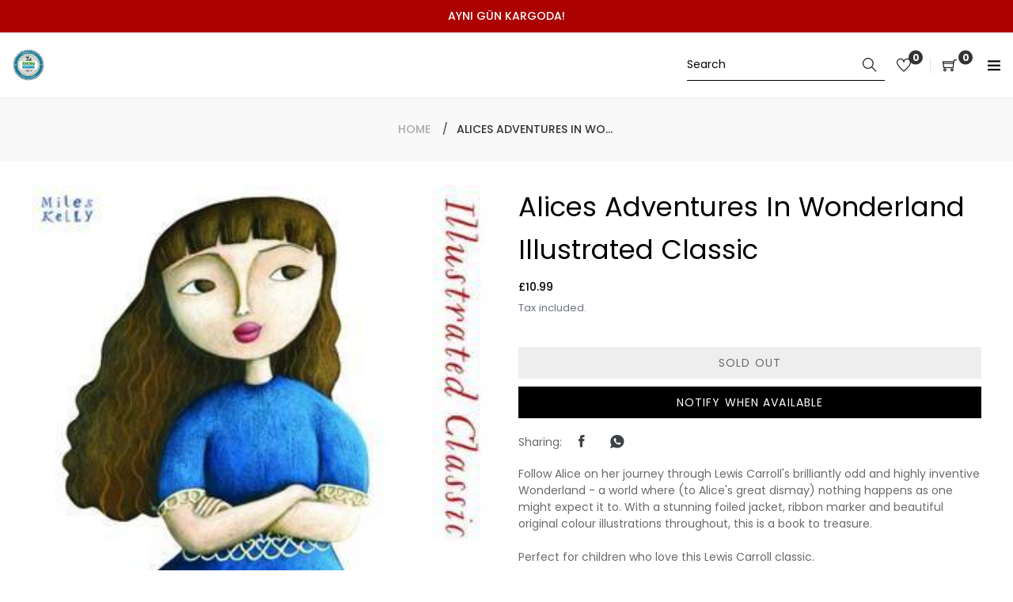

--- FILE ---
content_type: text/css
request_url: https://kartonkinder.co.uk/cdn/shop/t/17/assets/gps-header-footer.scss.css?v=109339218355297995311703157042
body_size: 6558
content:
@font-face{font-family:Poppins;font-weight:500;font-style:normal;src:url(//kartonkinder.co.uk/cdn/fonts/poppins/poppins_n5.25334cd7ff48c81cfd51a6bc5a81d92a1b4d4501.woff2?h1=a2FydG9ua2luZGVyLmNvLnVr&h2=a2FydG9ua2luZGVyLmFjY291bnQubXlzaG9waWZ5LmNvbQ&hmac=90f6eb81c0f24a4ec5657063c00257c7a90cb0180b0964e528097f7462fc61f7) format("woff2"),url(//kartonkinder.co.uk/cdn/fonts/poppins/poppins_n5.fc8eae64d8f1b5d2b8c42b45ddc0749aff4750a6.woff?h1=a2FydG9ua2luZGVyLmNvLnVr&h2=a2FydG9ua2luZGVyLmFjY291bnQubXlzaG9waWZ5LmNvbQ&hmac=0247335e08ffd5b2beb5a6866a0b5ab1426211a5ae3b221690afab8be3af9778) format("woff")}.announcement-bar{background-color:#ab0101}.announcement-bar--link:hover{background-color:#ec0101}.announcement-bar__message{color:#fff}.site-header{padding:0;position:relative;top:0;right:0;left:0;z-index:999;transition:all .3s;background-color:#fff;background-size:cover;background-repeat:no-repeat;background-position:center center;border-top:0px solid #eeeeee;border-bottom:1px solid #eeeeee}.site-header .header-custom-content{padding:13px 20px}.site-header .top-header-content .border-left,.site-header .top-header-content.border-left,.site-header .top-header-content .child-border-left>*,.site-header .middle-header-content .border-left,.site-header .middle-header-content.border-left,.site-header .middle-header-content .child-border-left>*,.site-header .bottom-header-content .border-left,.site-header .bottom-header-content.border-left,.site-header .bottom-header-content .child-border-left>*{border-left:1px solid}.site-header .top-header-content .border-right,.site-header .top-header-content.border-right,.site-header .top-header-content .child-border-right>*,.site-header .middle-header-content .border-right,.site-header .middle-header-content.border-right,.site-header .middle-header-content .child-border-right>*,.site-header .bottom-header-content .border-right,.site-header .bottom-header-content.border-right,.site-header .bottom-header-content .child-border-right>*{border-right:1px solid}.site-header .top-header-content .border-top,.site-header .top-header-content.border-top,.site-header .top-header-content .child-border-top>*,.site-header .middle-header-content .border-top,.site-header .middle-header-content.border-top,.site-header .middle-header-content .child-border-top>*,.site-header .bottom-header-content .border-top,.site-header .bottom-header-content.border-top,.site-header .bottom-header-content .child-border-top>*{border-top:1px solid}.site-header .top-header-content .border-bottom,.site-header .top-header-content.border-bottom,.site-header .top-header-content .child-border-bottom>*,.site-header .middle-header-content .border-bottom,.site-header .middle-header-content.border-bottom,.site-header .middle-header-content .child-border-bottom>*,.site-header .bottom-header-content .border-bottom,.site-header .bottom-header-content.border-bottom,.site-header .bottom-header-content .child-border-bottom>*{border-bottom:1px solid}.site-header .top-header-content{background-color:#fff;color:#000;-ms-flex-wrap:wrap;flex-wrap:wrap;align-items:center;justify-content:space-between;position:relative;display:flex}.site-header .top-header-content .top-header-left{display:flex;flex-wrap:wrap;align-items:center}.site-header .top-header-content .top-header-left>*{float:left}.site-header .top-header-content .top-header-left>*:first-child{border-left:none}.site-header .top-header-content .top-header-right{display:flex;flex-wrap:wrap;align-items:center}.site-header .top-header-content .top-header-right>*{float:left}.site-header .top-header-content .top-header-right>*:first-child{border-left:none}.site-header .top-header-content select,.site-header .top-header-content a{color:#000}.site-header .top-header-content a:hover,.site-header .top-header-content a:hover [class*=" ti-"],.site-header .top-header-content a:hover [class^=ti-]{color:#c61932}.site-header .top-header-content [class*=" ti-"],.site-header .top-header-content [class^=ti-]{color:#000}.site-header .top-header-content [class*=" ti-"]:hover,.site-header .top-header-content [class^=ti-]:hover{color:#c61932}.site-header .top-header-content .header-search.show-on-click .block-title:after{color:#000}.site-header .top-header-content .header-search.show-on-click .block-title:hover:after{color:#c61932}.site-header .top-header-content .header-search.show-on-click .block-title:before{background-color:#eee}.site-header .top-header-content .header-cart .action-cart:before{color:#000}.site-header .top-header-content .header-cart .action-cart:hover:before{color:#c61932}.site-header .top-header-content .header-wishlist .wishlist:before{color:#000}.site-header .top-header-content .header-wishlist .wishlist:hover:before{color:#c61932}.site-header .top-header-content [class*=" border-"],.site-header .top-header-content[class*=" border-"],.site-header .top-header-content [class*=" child-border-"]>*,.site-header .top-header-content [class^=child-border-]>*,.site-header .top-header-content [class^=border-],.site-header .top-header-content[class^=border-]{border-color:#eee}.site-header .middle-header-content{background-color:#fff;background-repeat:no-repeat;background-position:center center;background-size:cover;color:#000}.site-header .middle-header-content select,.site-header .middle-header-content a{color:#000}.site-header .middle-header-content a:hover,.site-header .middle-header-content a:hover [class*=" ti-"],.site-header .middle-header-content a:hover [class^=ti-]{color:#c61932}.site-header .middle-header-content [class*=" ti-"],.site-header .middle-header-content [class^=ti-]{color:#000}.site-header .middle-header-content [class*=" ti-"]:hover,.site-header .middle-header-content [class^=ti-]:hover{color:#c61932}.site-header .middle-header-content .header-search.show-on-click .block-title:after{color:#000}.site-header .middle-header-content .header-search.show-on-click .block-title:hover:after{color:#c61932}.site-header .middle-header-content .header-search.show-on-click .block-title:before{background-color:#eee}.site-header .middle-header-content .header-cart .action-cart:before{color:#000}.site-header .middle-header-content .header-cart .action-cart:hover:before{color:#c61932}.site-header .middle-header-content .header-wishlist .wishlist:before{color:#000}.site-header .middle-header-content .header-wishlist .wishlist:hover:before{color:#c61932}.site-header .middle-header-content [class*=" border-"],.site-header .middle-header-content[class*=" border-"],.site-header .middle-header-content [class*=" child-border-"]>*,.site-header .middle-header-content [class^=child-border-]>*,.site-header .middle-header-content [class^=border-],.site-header .middle-header-content[class^=border-]{border-color:#eee}.site-header .bottom-header-content{background-color:#fff;color:#000}.site-header .bottom-header-content select,.site-header .bottom-header-content a{color:#000}.site-header .bottom-header-content a:hover,.site-header .bottom-header-content a:hover [class*=" ti-"],.site-header .bottom-header-content a:hover [class^=ti-]{color:#c61932}.site-header .bottom-header-content [class*=" ti-"],.site-header .bottom-header-content [class^=ti-]{color:#000}.site-header .bottom-header-content [class*=" ti-"]:hover,.site-header .bottom-header-content [class^=ti-]:hover{color:#c61932}.site-header .bottom-header-content .header-search.show-on-click .block-title:after{color:#000}.site-header .bottom-header-content .header-search.show-on-click .block-title:hover:after{color:#c61932}.site-header .bottom-header-content .header-search.show-on-click .block-title:before{background-color:#eee}.site-header .bottom-header-content .header-cart .action-cart:before{color:#000}.site-header .bottom-header-content .header-cart .action-cart:hover:before{color:#c61932}.site-header .bottom-header-content .header-wishlist .wishlist:before{color:#000}.site-header .bottom-header-content .header-wishlist .wishlist:hover:before{color:#c61932}.site-header .bottom-header-content [class*=" border-"],.site-header .bottom-header-content[class*=" border-"],.site-header .bottom-header-content [class*=" child-border-"]>*,.site-header .bottom-header-content [class^=child-border-]>*,.site-header .bottom-header-content [class^=border-],.site-header .bottom-header-content[class^=border-]{border-color:#eee}.toggle_menu_mobile{color:#333;font-size:18px;height:100%;position:relative;cursor:pointer}.toggle_menu_mobile span{position:relative;top:50%;transform:translateY(-50%);padding:10px 0 10px 18px;display:block}@media (max-width: 479px){.toggle_menu_mobile span{padding-left:10px}}.template-index #header.is_absolute{position:absolute;top:0;left:0;width:100%}.template-index #header.is_absolute:not(.nav-up):not(.nav-down){background:transparent}.template-index #header.is_absolute:not(.nav-up):not(.nav-down) .site-header{background:transparent;border-color:transparent}.template-index #header.is_absolute:not(.nav-up):not(.nav-down) .site-header .top-header-content,.template-index #header.is_absolute:not(.nav-up):not(.nav-down) .site-header .middle-header-content,.template-index #header.is_absolute:not(.nav-up):not(.nav-down) .site-header .bottom-header-content{background:transparent}.template-index #header.is_absolute:not(.nav-up):not(.nav-down) .site-header .top-header-content [class*=" border-"],.template-index #header.is_absolute:not(.nav-up):not(.nav-down) .site-header .top-header-content[class*=" border-"],.template-index #header.is_absolute:not(.nav-up):not(.nav-down) .site-header .top-header-content [class*=" child-border-"]>*,.template-index #header.is_absolute:not(.nav-up):not(.nav-down) .site-header .top-header-content [class^=child-border-]>*,.template-index #header.is_absolute:not(.nav-up):not(.nav-down) .site-header .top-header-content [class^=border-],.template-index #header.is_absolute:not(.nav-up):not(.nav-down) .site-header .top-header-content[class^=border-],.template-index #header.is_absolute:not(.nav-up):not(.nav-down) .site-header .middle-header-content [class*=" border-"],.template-index #header.is_absolute:not(.nav-up):not(.nav-down) .site-header .middle-header-content[class*=" border-"],.template-index #header.is_absolute:not(.nav-up):not(.nav-down) .site-header .middle-header-content [class*=" child-border-"]>*,.template-index #header.is_absolute:not(.nav-up):not(.nav-down) .site-header .middle-header-content [class^=child-border-]>*,.template-index #header.is_absolute:not(.nav-up):not(.nav-down) .site-header .middle-header-content [class^=border-],.template-index #header.is_absolute:not(.nav-up):not(.nav-down) .site-header .middle-header-content[class^=border-],.template-index #header.is_absolute:not(.nav-up):not(.nav-down) .site-header .bottom-header-content [class*=" border-"],.template-index #header.is_absolute:not(.nav-up):not(.nav-down) .site-header .bottom-header-content[class*=" border-"],.template-index #header.is_absolute:not(.nav-up):not(.nav-down) .site-header .bottom-header-content [class*=" child-border-"]>*,.template-index #header.is_absolute:not(.nav-up):not(.nav-down) .site-header .bottom-header-content [class^=child-border-]>*,.template-index #header.is_absolute:not(.nav-up):not(.nav-down) .site-header .bottom-header-content [class^=border-],.template-index #header.is_absolute:not(.nav-up):not(.nav-down) .site-header .bottom-header-content[class^=border-]{border-color:transparent}.template-index #header.is_absolute:not(.nav-up):not(.nav-down) .site-header .top-header-content .header-search.show-on-click .block-title:before,.template-index #header.is_absolute:not(.nav-up):not(.nav-down) .site-header .middle-header-content .header-search.show-on-click .block-title:before,.template-index #header.is_absolute:not(.nav-up):not(.nav-down) .site-header .bottom-header-content .header-search.show-on-click .block-title:before{background-color:transparent}@media (min-width: 768px){.sticky-header .site-header{position:fixed;top:0;left:0;width:100%;transition:all .4s;transform:translateY(0)}#pd-sticky-mobile{display:none}#header.nav-up.sticky-header .site-header{transform:translateY(-100%)}#header.nav-up.is_absolute .site-header,#header.nav-down.is_absolute .site-header{background:#fff}}@media (max-width: 767px){.sticky-header-mobile .site-header{position:fixed;top:0;left:0;width:100%;transition:all .4s;transform:translateY(0)}#pd-sticky{display:none}#header.nav-up.sticky-header-mobile .site-header{transform:translateY(-100%)}#header.nav-up.is_absolute .site-header,#header.nav-down.is_absolute .site-header{background:#fff}}.site-header .switcher-currency .currency-picker__wrapper{margin:0;position:relative}.site-header .switcher-currency .currency-picker__wrapper:after{content:"\e64b";font-family:themify;font-size:9px;margin-left:6px;position:absolute;right:20px;top:50%;transform:translateY(-50%);pointer-events:none}.site-header .switcher-currency .currency-picker{border:0;height:47px;background:none;padding:0 40px 0 17px}.site-header .switcher-currency .currency-picker:focus{border:0;outline:none}.site-header .my-account-link{position:relative}.site-header .my-account-link:hover .toplinks-content{opacity:1;visibility:visible;transform:translate(80%)}.site-header .my-account-link .toggle-action{padding:13px 20px;display:block}.site-header .my-account-link .toggle-action:after{content:"\e64b";font-family:themify;font-size:9px;margin-left:6px}.site-header .my-account-link .toplinks-content{position:absolute;top:100%;right:50%;border:1px solid #eeeeee;background-color:#fff;z-index:2;opacity:0;visibility:hidden;display:block;transition:all .3s;transform:translate(80%,20px)}.site-header .my-account-link .toplinks-content li:last-child a{border-bottom:0}.site-header .my-account-link .toplinks-content li a{display:block;white-space:nowrap;padding:8px 20px 9px;border-bottom:1px solid #eeeeee}.site-header .my-account-link .toplinks-content.active{opacity:1;visibility:visible;transform:translate(80%)}.site-header .newsletter-link .newsletter-action{padding:12px 20px;display:block}.site-header .newsletter-link .newsletter-action:before{content:"\e75a";font-family:themify;font-size:15px;margin-right:10px;position:relative;top:2px}.site-header .header-socials li{float:left;border-left:1px solid #eee;font-size:15px}.site-header .header-socials li a{display:block;padding:13px 18px 12px}.site-header .header-cart{position:relative;height:100%;float:right}.site-header .header-cart .action-cart{cursor:pointer;display:block;text-decoration:none;position:relative;transform:translateY(-50%);top:50%;padding:15px 20px 15px 15px}.site-header .header-cart .action-cart:before{font-size:18px;content:"\e60d";font-family:themify;color:#696969;transition:color .3s}.site-header .header-cart .action-cart .counter{height:18px;line-height:18px;border-radius:30px;display:inline-block;margin:0;padding:0 3px;min-width:18px;text-align:center;white-space:normal;font-size:12px;font-weight:700;vertical-align:top;color:#fff;background:#333;position:absolute;right:0;top:10px}.site-header .header-cart .minicart-content{color:#7d7d7d;background:#fff}.site-header .header-cart .minicart-content .header-cart-title{border-bottom:1px solid #eeeeee;padding-bottom:10px}.site-header .header-cart .minicart-content h3{color:#000;font-size:15px;font-weight:600;display:block;text-transform:uppercase}.site-header .header-cart .minicart-content .close_cart_slideout{color:#000}.site-header .header-cart .minicart-content .empty{display:block;font-size:14px;padding:20px 0 5px;font-weight:500;color:#7d7d7d}.site-header .header-cart .minicart-content .minicart-dropdown-wrapper:after{content:"";display:table;width:100%}.site-header .header-cart .minicart-content .minicart-items-wrapper{margin:0 -15px;overflow-x:hidden;overflow-y:auto;padding:15px;max-height:318px}.site-header .header-cart .minicart-content .minicart-items-wrapper::-webkit-scrollbar{width:12px}.site-header .header-cart .minicart-content .minicart-items-wrapper::-webkit-scrollbar-track{background:#eee}.site-header .header-cart .minicart-content .minicart-items-wrapper::-webkit-scrollbar-thumb{background:#ddd}.site-header .header-cart .minicart-content .minicart-items{height:auto}.site-header .header-cart .minicart-content .minicart-items .product-item{padding:15px 0}.site-header .header-cart .minicart-content .minicart-items .product-item:after{content:"";display:table;width:100%}.site-header .header-cart .minicart-content .minicart-items .product-item:first-child{padding-top:0}.site-header .header-cart .minicart-content .minicart-items .product-item:not(:first-child){border-top:1px solid #eeeeee}.site-header .header-cart .minicart-content .minicart-items .product-item .product-item-photo{float:left;width:100px}.site-header .header-cart .minicart-content .minicart-items .product-item .product-item-photo img{display:block}.site-header .header-cart .minicart-content .minicart-items .product-item .product-item-details{float:left;width:calc(100% - 100px);padding-left:20px}.site-header .header-cart .minicart-content .minicart-items .product-item .product-item-name{font-size:16px;font-weight:400;display:block;margin-bottom:5px}.site-header .header-cart .minicart-content .minicart-items .product-item .price{font-weight:700;font-size:16px;color:#000}.site-header .header-cart .minicart-content .minicart-items .product-item .product-item-options{margin:0 0 10px;font-size:12px}.site-header .header-cart .minicart-content .minicart-items .product-item .product-item-options:after{content:"";display:table;width:100%}.site-header .header-cart .minicart-content .minicart-items .product-item .product-item-options dt,.site-header .header-cart .minicart-content .minicart-items .product-item .product-item-options dd{float:left}.site-header .header-cart .minicart-content .minicart-items .product-item .product-item-options dt{clear:left}.site-header .header-cart .minicart-content .minicart-items .product-item .product-item-options dt:after{content:":"}.site-header .header-cart .minicart-content .minicart-items .product-item .product-item-options dd{margin:0 0 0 3px}.site-header .header-cart .minicart-content .minicart-items .product-item .details-qty{display:flex;flex-wrap:wrap;width:100%;margin-top:10px;align-items:center}.site-header .header-cart .minicart-content .minicart-items .product-item .details-qty input{text-align:center;width:50px;border-radius:3px;padding:0 3px;height:32px}.site-header .header-cart .minicart-content .minicart-items .product-item .details-qty .update-cart-item{font-size:12px;box-sizing:border-box;cursor:pointer;box-shadow:none;border-radius:3px;font-weight:600;line-height:1.6rem;padding:0 10px;height:32px;vertical-align:middle;margin-left:10px;display:none}.site-header .header-cart .minicart-content .minicart-items .product-item .details-qty .action.delete{margin-left:15px}.site-header .header-cart .minicart-content .minicart-items .product-item .details-qty .action.delete:before{-webkit-font-smoothing:antialiased;font-size:18px;line-height:20px;content:"\e605";font-family:themify;vertical-align:middle;display:inline-block;font-weight:400;overflow:hidden;speak:none;text-align:center}.site-header .header-cart .minicart-content .minicart-items .product-item .details-qty .action.delete span{display:none}.site-header .header-cart .minicart-content .summary{border-bottom:1px solid #eeeeee;border-top:1px solid #eeeeee}.site-header .header-cart .minicart-content .summary .subtotal{align-items:center;justify-content:space-between;padding:12px 0 10px;display:flex;font-weight:600;font-size:16px;color:#000}.site-header .header-cart .minicart-content .summary .subtotal .subtotal-title{text-transform:uppercase}.site-header .header-cart .minicart-content .actions a{width:100%}.site-header .header-cart .minicart-content .actions .checkout{margin-top:10px}.site-header .header-cart .cart-dropdown{list-style:none none;border:1px solid #eeeeee;box-sizing:border-box;display:none;top:100%;box-shadow:1px 2px 7px #d6d6d6;width:350px;max-width:100vw;padding:15px;right:0;position:absolute;z-index:10}.site-header .header-cart .cart-dropdown:before,.site-header .header-cart .cart-dropdown:after{content:"";display:block;height:0;position:absolute;width:0}.site-header .header-cart .cart-dropdown:before{border:9px solid;border-color:transparent transparent white transparent;z-index:2;left:auto;top:-17px;right:21px}.site-header .header-cart .cart-dropdown:after{border:10px solid;border-color:transparent transparent #eeeeee transparent;z-index:1;left:auto;top:-20px;right:20px}.site-header .header-cart .cart-slideout{text-align:left;position:fixed;top:0;background-color:#fff;right:0;height:100vh;width:350px;max-width:calc(100vw - 40px);z-index:100;padding:20px;transition:all .4s;transform:translate(100%);display:block!important}.site-header .header-cart .cart-slideout .cart-slideout-inner{position:relative}.site-header .header-cart .cart-slideout .minicart-items-wrapper{height:calc(100vh - 209px);margin:0 -20px;max-height:unset}.site-header .header-cart .cart-slideout .btn-minicart-close{position:absolute;top:0;right:0;border:none;padding:0;background:none;cursor:pointer;font-size:14px;font-weight:500;letter-spacing:0;box-shadow:none!important}.site-header .header-cart .cart-slideout .btn-minicart-close:after{content:"\e646";display:block;font-family:themify;font-size:20px;line-height:20px}.site-header .header-cart.toggle-cart-slide:after{position:fixed;top:0;left:0;width:100%;height:100vh;content:"";z-index:99;transition:all .4s;opacity:0;visibility:hidden;background-color:#0009;transition-delay:.25s;-webkit-transition-delay:.25s;-moz-transition-delay:.25s;-o-transition-delay:.25s}.site-header .header-cart .cart-dropdown{display:block!important;opacity:0;visibility:hidden;transition:all .3s;transform:translateY(20px)}.site-header .header-cart.active .cart-slideout{transform:translate(0);-webkit-transform:translateX(0);-moz-transform:translateX(0);-o-transform:translateX(0)}.site-header .header-cart.active.toggle-cart-slide:after{opacity:1;visibility:visible;transition-delay:0s;-webkit-transition-delay:0s;-moz-transition-delay:0s;-o-transition-delay:0s}.site-header .header-cart.active .cart-dropdown{opacity:1;visibility:visible;transform:translateY(0)}@media (max-width: 479px){.site-header .header-cart.toggle-cart-dropdown{position:static}.site-header .header-cart.toggle-cart-dropdown .cart-dropdown{width:100vw}.site-header .header-cart.toggle-cart-dropdown .cart-dropdown:after,.site-header .header-cart.toggle-cart-dropdown .cart-dropdown:before{display:none}.site-header .header-cart .action-cart{padding-left:10px}}.site-header .header-wishlist{position:relative;height:100%;float:right}.site-header .header-wishlist .wishlist{cursor:pointer;display:block;text-decoration:none;position:relative;transform:translateY(-50%);top:50%;padding:15px 25px 15px 15px}.site-header .header-wishlist .wishlist:before{font-size:18px;content:"\e634";font-family:themify;color:#696969;transition:color .3s}.site-header .header-wishlist .wishlist:after{content:"";display:block;width:1px;height:18px;background-color:#e0e0e0;position:absolute;right:0;margin-top:-8px;top:50%}.site-header .header-wishlist .wishlist .counter{height:18px;line-height:18px;border-radius:30px;display:inline-block;margin:0;padding:0 3px;min-width:18px;text-align:center;white-space:normal;font-size:12px;font-weight:700;vertical-align:top;color:#fff;background:#333;position:absolute;right:10px;top:10px}@media (max-width: 767px){.site-header .header-wishlist .wishlist:after{display:none}}@media (max-width: 479px){.site-header .header-wishlist .wishlist{padding:15px 10px}.site-header .header-wishlist .wishlist .counter{right:0}}.site-header .header-search{height:100%;float:right}.site-header .header-search.active .block-content{opacity:1;visibility:visible;transform:scaleY(1);z-index:10}.site-header .header-search .block-title{position:relative;cursor:pointer;top:50%;transform:translateY(-50%);padding:10px 15px;line-height:1}.site-header .header-search .block-title:before{content:"";display:block;width:1px;height:18px;background-color:#e0e0e0;position:absolute;right:0;margin-top:-8px;top:50%}.site-header .header-search .block-title:after{content:"\e610";font-family:themify;color:#333;font-size:18px}.site-header .header-search .block-title strong{display:none}.site-header .header-search .block-content{background:#fff;position:absolute;top:0;right:0;left:0;bottom:-1px;z-index:1;align-items:stretch;transition:all .3s;transform:scaleY(.5);transform-origin:top;opacity:0;visibility:hidden}.site-header .header-search .block-content .header-search-form{max-width:900px;width:calc(100% - 30px);margin:0 auto;height:100%;position:relative}.site-header .header-search .block-content .header-search-form .search__input{height:100%;font-size:20px;font-weight:400;background:none;color:#000;background:#fff;border:none;border-bottom:2px solid black;border-radius:0}.site-header .header-search .block-content .header-search-form .search__input::-webkit-input-placeholder{color:#000;opacity:1}.site-header .header-search .block-content .header-search-form .search__input::-moz-placeholder{color:#000;opacity:1}.site-header .header-search .block-content .header-search-form .search__input:-ms-input-placeholder{color:#000;opacity:1}.site-header .header-search .block-content .header-search-form .search__input:-moz-placeholder{color:#000;opacity:1}.site-header .header-search .block-content .header-search-form .search__input:focus{outline:none;box-shadow:none}.site-header .header-search .block-content .header-search-form .search-close-btn,.site-header .header-search .block-content .header-search-form .search-submit-btn{position:absolute;right:10px;top:50%;transform:translateY(-50%);cursor:pointer;z-index:1;font-size:22px;color:#000}.site-header .header-search .block-content .header-search-form .search-close-btn:before,.site-header .header-search .block-content .header-search-form .search-submit-btn:before{content:"\e646";font-family:themify}.site-header .header-search .block-content .header-search-form .search-close-btn span,.site-header .header-search .block-content .header-search-form .search-submit-btn span,.site-header .header-search .block-content .header-search-form .search-submit-btn{display:none}.site-header .header-search .block-content .header-search-form .search-submit-btn:before{content:"\e610";font-size:18px}@media (min-width: 768px){.site-header .header-search.show-always{width:calc(100% - 155px);max-width:250px}.site-header .header-search.show-always .block-title{display:none}.site-header .header-search.show-always .block-content{background:none;height:100%;display:flex;flex-wrap:wrap;align-items:center;position:relative;bottom:0;transform:none;opacity:1;visibility:visible}.site-header .header-search.show-always .block-content .header-search-form{position:relative;width:100%;height:auto}.site-header .header-search.show-always .block-content .header-search-form .search__input{border-bottom:1px solid black;min-height:40px;padding:0 42px 0 0;font-size:inherit;width:100%;background:none}.site-header .header-search.show-always .block-content .header-search-form .search-close-btn{display:none}.site-header .header-search.show-always .block-content .header-search-form .search-submit-btn{display:block}}@media (max-width: 767px){.site-header .header-search .block-title:before{display:none}}@media (max-width: 479px){.site-header .header-search .block-title{padding-left:10px;padding-right:10px}}.site-nav a{padding:0}.site-header .nav-megamenu .site-nav{margin:0;height:100%;display:flex;flex-wrap:wrap;align-items:stretch}.site-header .nav-megamenu .site-nav li.level0{position:relative}.site-header .nav-megamenu .site-nav li.level0:hover>a>span:not(.label-menu):after{transform:scaleX(1)}.site-header .nav-megamenu .site-nav li.level0 .label-menu{position:absolute;top:0;left:auto;right:0;font-size:10px;font-weight:600;text-transform:none;color:#fff;padding:0 6px;height:16px;line-height:16px;text-align:center}.site-header .nav-megamenu .site-nav li.level0 .label-menu span{display:block;height:0;width:0;border:3px solid;position:absolute;top:100%;left:14px}.site-header .nav-megamenu .site-nav li.level0 .level0 .label-menu{left:100%;right:auto;top:calc(50% - 18px);margin-left:-10px;transform:translateY(-50%)}.site-header .nav-megamenu .site-nav li.level0>a{position:relative;display:flex;height:100%;align-items:center;text-transform:uppercase;letter-spacing:.1em;padding:0 28.5px;font-size:14px;font-family:Poppins,sans-serif;font-style:normal;font-weight:500}.site-header .nav-megamenu .site-nav li.level0>a>span:not(.label-menu){position:relative}.site-header .nav-megamenu .site-nav li.level0>a>span:not(.label-menu):after{content:"";left:0;right:1px;top:100%;height:1px;transition:all .3s;transform:scaleX(0);position:absolute}@media (min-width: 1200px){.site-header .nav-megamenu .site-nav li.fullwidth,.site-header .nav-megamenu .site-nav li.w-6-columns{position:static}.site-header .nav-megamenu .site-nav li.fullwidth>.dropdown-menu,.site-header .nav-megamenu .site-nav li.w-6-columns>.dropdown-menu{min-width:560px;width:1170px;left:50%;transform:translate(-50%,30px)}.site-header .nav-megamenu .site-nav li.fullwidth>.dropdown-menu{padding:15px 28.5px}.site-header .nav-megamenu .site-nav li:not(.fullwidth).w-1-column .dropdown-menu li a,.site-header .nav-megamenu .site-nav li:not(.fullwidth).w-1-column .dropdown-menu .middle-content a{padding:10px 28.5px}.site-header .nav-megamenu .site-nav li:not(.fullwidth).w-2-columns>.dropdown-menu,.site-header .nav-megamenu .site-nav li:not(.fullwidth).w-3-columns>.dropdown-menu,.site-header .nav-megamenu .site-nav li:not(.fullwidth).w-4-columns>.dropdown-menu{min-width:560px;width:auto;left:0;transform:translateY(30px);padding:15px 28.5px}.site-header .nav-megamenu .site-nav li:not(.fullwidth).w-3-columns>.dropdown-menu{min-width:645px}.site-header .nav-megamenu .site-nav li:not(.fullwidth).w-4-columns>.dropdown-menu{min-width:870px}.site-header .nav-megamenu .site-nav li:hover>.dropdown-menu{opacity:1;visibility:visible;transform:translateY(0);pointer-events:auto}.site-header .nav-megamenu .site-nav li:hover.w-2-columns>.dropdown-menu,.site-header .nav-megamenu .site-nav li:hover.w-3-columns>.dropdown-menu,.site-header .nav-megamenu .site-nav li:hover.w-4-columns>.dropdown-menu{transform:translateY(0)}.site-header .nav-megamenu .site-nav li:hover.fullwidth>.dropdown-menu,.site-header .nav-megamenu .site-nav li:hover.w-6-columns>.dropdown-menu{transform:translate(-50%)}.site-header .nav-megamenu .site-nav li .dropdown-menu{position:absolute;top:100%;z-index:1000;float:left;text-align:left;list-style:none;background-clip:padding-box;min-width:250px;display:block!important;opacity:0;visibility:hidden;transition:all .3s;transform:translateY(30px);margin:0;font-size:14px;border-radius:0;left:0;padding:15px 0;pointer-events:none}.site-header .nav-megamenu .site-nav li .dropdown-menu li{position:relative}.site-header .nav-megamenu .site-nav li .dropdown-menu li>a{padding:10px 0;display:block;font-size:14px;transition:all .3s;position:relative}.site-header .nav-megamenu .site-nav li .dropdown-menu li>.dropdown-menu{left:100%;top:0}.site-header .nav-megamenu .site-nav li .dropdown-menu .middle-content a{padding:10px 0;display:block;font-size:14px;transition:all .3s;position:relative}.site-header .nav-megamenu .site-nav li .dropdown-menu .middle-content a.megamenu-sub-title{font-weight:500;letter-spacing:.01em;text-transform:uppercase;font-size:15px}}.text-with-image-list{padding:20px 0 0}.text-with-image-list a{margin-bottom:30px;display:block}.text-with-image-list a span{margin-bottom:20px;display:block}.text-with-image-list a img{border:1px solid #eee;box-shadow:0 5px 15px #0003;transition:all 1s;border-radius:3px}.text-with-image-list a:hover img{box-shadow:0 25px 15px #0000001a;transform:translatey(-10px)}.mobile-navigation .text-with-image-list{padding:10px 0 0;border-bottom:1px solid #eee}.mobile-navigation .text-with-image-list .row>[class*=col-]{-webkit-box-flex:0;-ms-flex:0 0 100%;flex:0 0 100%;max-width:100%}.mobile-navigation .text-with-image-list a{margin-bottom:20px;border:none!important;padding-top:0!important;padding-bottom:0!important}.site-header .toggle_menu_mobile{display:none}.site-header .toggle_menu_mobile:after{background:#0009;content:"";display:block;height:100vh;position:fixed;right:0;top:0;width:100vw;z-index:999;transition:all .3s;opacity:0;visibility:hidden}.site-header .mobile-navigation{position:fixed;top:0;height:100vh;z-index:1000;width:400px;max-width:calc(100vw - 40px);background-color:#fff;max-height:100vh;overflow-x:hidden;overflow-y:auto;left:-100%;transition:all .4s}html.nav-open .site-header .mobile-navigation{left:0}html.nav-open .site-header .toggle_menu_mobile:after{opacity:1;visibility:visible}.slideout-menu .slm-tab-title{border:none;display:flex;flex-wrap:wrap}.slideout-menu .slm-tab-title li{flex:1}.slideout-menu .slm-tab-title li a{display:block;text-align:center;border-radius:0;margin:0;border:none;text-transform:uppercase;font-weight:500;padding:20px 0}.slideout-menu .slm-tab-content{padding-bottom:60px}.slideout-menu .slm-tab-content .tab-content{display:none}.slideout-menu .slm-tab-content .tab-content.active{display:block}.slideout-menu #mobile_navigation_menu .site-nav{margin:0;text-align:left}.slideout-menu #mobile_navigation_menu .site-nav li{position:relative;display:block}.slideout-menu #mobile_navigation_menu .site-nav li a{display:block;padding:9px 40px 9px 15px}.slideout-menu #mobile_navigation_menu .site-nav li a.level0{text-transform:uppercase;font-size:15px;font-weight:500}.slideout-menu #mobile_navigation_menu .site-nav li a.level0>span{position:relative}.slideout-menu #mobile_navigation_menu .site-nav li a .label-menu{position:absolute;top:50%;transform:translateY(-50%);left:100%;right:auto;font-size:10px;font-weight:600;text-transform:none;color:#fff;padding:0 6px;height:16px;line-height:16px;text-align:center;margin-left:10px}.slideout-menu #mobile_navigation_menu .site-nav li a .label-menu span{display:block;height:0;width:0;border:3px solid;position:absolute;top:5px;left:-3px;transform:rotate(-45deg)}.slideout-menu #mobile_navigation_menu .site-nav li .megamenu-sub-title{padding-left:30px}.slideout-menu #mobile_navigation_menu .site-nav li .toggle-menu{position:absolute;right:0;top:0;width:40px;height:40px;text-align:center;line-height:40px;overflow:hidden;font-size:15px}.slideout-menu #mobile_navigation_menu .site-nav li .toggle-menu.active .icon-plus:after{content:"\e622"}.slideout-menu #mobile_navigation_menu .site-nav li .toggle-menu .icon-plus{-webkit-font-smoothing:antialiased;font-family:themify;display:inline-block;font-weight:400;overflow:hidden;speak:none;text-align:center;line-height:40px}.slideout-menu #mobile_navigation_menu .site-nav li .toggle-menu .icon-plus:after{content:"\e61a"}.slideout-menu #mobile_navigation_menu .site-nav li .dropdown-menu,.slideout-menu #mobile_navigation_menu .site-nav li .sub-sub-menu{position:static;margin:0;padding:0;border:none;float:none;border-radius:0;display:none}.slideout-menu #mobile_navigation_menu .site-nav li .dropdown-menu a,.slideout-menu #mobile_navigation_menu .site-nav li .sub-sub-menu a{padding-left:30px}.slideout-menu #mobile_navigation_menu .site-nav li .dropdown-menu .dropdown-menu a,.slideout-menu #mobile_navigation_menu .site-nav li .dropdown-menu .sub-sub-menu a,.slideout-menu #mobile_navigation_menu .site-nav li .sub-sub-menu .dropdown-menu a,.slideout-menu #mobile_navigation_menu .site-nav li .sub-sub-menu .sub-sub-menu a{padding-left:45px}.slideout-menu #mobile_navigation_menu .site-nav li .mega-menu-content .top-content,.slideout-menu #mobile_navigation_menu .site-nav li .mega-menu-content .left-content,.slideout-menu #mobile_navigation_menu .site-nav li .mega-menu-content .right-content,.slideout-menu #mobile_navigation_menu .site-nav li .mega-menu-content .bottom-content{display:none}.slideout-menu #mobile_navigation_menu .site-nav li .mega-menu-content .row{margin:0;width:100%;max-width:100%;display:block}.slideout-menu #mobile_navigation_menu .site-nav li .mega-menu-content .row [class^=col-],.slideout-menu #mobile_navigation_menu .site-nav li .mega-menu-content .row .middle-content{padding:0;width:100%;max-width:100%;display:block}.slideout-menu #mobile_navigation_account .my-account-link .toggle-toplinks{display:none}.slideout-menu #mobile_navigation_account .my-account-link .toplinks-content{position:relative;top:0;left:0;right:auto;opacity:1;visibility:visible;transform:none;border:none}.slideout-menu #mobile_navigation_account .my-account-link .toplinks-content li a{display:block;padding:9px 40px 9px 15px}.slideout-menu #mobile_navigation_setting .switcher-currency .currency-picker{width:100%!important}.slideout-menu #mobile_navigation_setting .header-socials{display:flex;flex-wrap:wrap;width:100%;justify-content:center}.slideout-menu #mobile_navigation_setting .header-socials li{border:none}.toggle-desktop-additional-menu span{position:relative;top:50%;transform:translateY(-50%);padding:10px 0 10px 18px;display:block;font-size:20px;cursor:pointer}.toggle-desktop-additional-menu:after{background:#0009;content:"";display:block;height:100vh;position:fixed;right:0;top:0;width:100vw;z-index:999;transition:all .3s;opacity:0;visibility:hidden}.desktop-additional-menu{position:fixed;top:0;height:100vh;z-index:1000;width:400px;max-width:calc(100vw - 40px);background-color:#fff;max-height:100vh;overflow-x:hidden;overflow-y:auto;left:-100%;transition:all .4s}.desktop-additional-menu .my-account-link .toggle-toplinks{display:none}.desktop-additional-menu .my-account-link .toplinks-content{position:relative;top:0;left:0;right:auto;bottom:auto;opacity:1;visibility:visible;transform:none;border:none}.desktop-additional-menu .my-account-link .toplinks-content li a{border:none}.desktop-additional-menu .switcher-currency{padding:0 20px;margin:0 0 10px}.desktop-additional-menu .switcher-currency .currency-picker__wrapper:after{display:none}.desktop-additional-menu .switcher-currency .currency-picker{width:100%!important;border:1px solid #f7f7f7;color:#696969;background:#f7f7f7 url(icon-select.png) no-repeat right 19px center;margin:0;padding:0 35px 0 17px;height:40px}.desktop-additional-menu .switcher-currency .currency-picker:focus{outline-color:#f7f7f7;border:1px solid #f7f7f7}.desktop-additional-menu .title{padding-left:20px;padding-right:20px;text-transform:uppercase;margin-top:30px}.desktop-additional-menu .header-custom-content{margin-top:20px}.desktop-additional-menu h5{margin-bottom:10px}.desktop-additional-menu .header-socials li{border:none}html.nav-open-additional-menu .site-header .toggle-desktop-additional-menu:after{opacity:1;visibility:visible}html.nav-open-additional-menu .desktop-additional-menu{left:0}#header.header1 .site-header .middle-header-content{position:relative}#header.header1 .site-header .middle-header-content .middle-header-wrapper{align-items:stretch;justify-content:space-between;padding:0 85px;display:flex;flex-wrap:wrap}#header.header1 .site-header .middle-header-content .middle-header-wrapper .site-header__logo{display:block;padding:30px 0 26px;flex:1;align-items:center;margin:0}#header.header1 .site-header .middle-header-content .middle-header-wrapper .site-header__logo.has-logo{line-height:0}#header.header1 .site-header .middle-header-content .middle-header-wrapper .site-header__logo.has-logo a{display:inline-block;line-height:0}#header.header1 .site-header .middle-header-content .middle-header-wrapper .nav-megamenu{max-width:80%}#header.header1 .site-header .middle-header-content .middle-header-wrapper .child-content{flex:1}@media (max-width: 1599px) and (min-width: 1366px){#header.header1 .site-header .middle-header-content .middle-header-wrapper{padding:0 50px}}@media (max-width: 1599px) and (min-width: 1201px){#header.header1 .site-header .header-search.show-always{width:calc(100% - 90px)}}@media (max-width: 1365px) and (min-width: 1201px){#header.header1 .site-header .middle-header-content .middle-header-wrapper{padding:0 30px}}@media (max-width: 1200px){#header.header1 .site-header .top-header-content{display:none}#header.header1 .site-header .middle-header-content .middle-header-wrapper{padding:0}#header.header1 .site-header .middle-header-content .middle-header-wrapper .nav-megamenu{display:none}#header.header1 .site-header .middle-header-content .middle-header-wrapper .child-content .toggle_menu_mobile{display:block;float:right}#header.header1 .site-header .middle-header-content .middle-header-wrapper .site-header__logo{padding:15px 0}#header.header1 .site-header .header-search .block-title:before{display:none}}@media (max-width: 479px){#header.header1 .site-header .middle-header-content .middle-header-wrapper .child-content .header-search .block-title{padding-right:10px;padding-left:10px}}@media (max-width: 340px){#header.header1 .site-header .middle-header-content .middle-header-wrapper .child-content .header-search .block-title{padding-left:0}}#header.header2 .middle-header-wrapper{display:flex;flex-wrap:wrap;width:100%}#header.header2 .site-header__logo{margin-right:30px;display:flex;flex-wrap:wrap;align-items:center;padding:15px 0}#header.header2 .toggle-desktop-additional-menu{padding-right:30px}#header.header2 .child-content{margin-left:auto}@media (min-width: 1600px){#header.header2 .nav-megamenu .site-nav{position:relative}#header.header2 .nav-megamenu .site-nav li.fullwidth>.dropdown-menu,#header.header2 .nav-megamenu .site-nav li.w-6-columns>.dropdown-menu{left:0;transform:translateY(30px)}#header.header2 .nav-megamenu .site-nav li.fullwidth:hover>.dropdown-menu,#header.header2 .nav-megamenu .site-nav li.w-6-columns:hover>.dropdown-menu{left:0;transform:translate(0)}}@media (max-width: 1599px){#header.header2 .middle-header-wrapper{padding:0}}@media (max-width: 1599px) and (min-width: 1200px){#header.header2 .nav-megamenu .site-nav{position:initial}}@media (max-width: 1200px) and (min-width: 768px){#header.header2 .site-header .header-search.show-always{width:calc(100% - 100px)}}@media (max-width: 1200px){#header.header2 .nav-megamenu{display:none}#header.header2 .toggle_menu_mobile{float:right;display:block}#header.header2 .toggle-desktop-additional-menu{display:none}#header.header2 .site-header .header-search .block-title:before{display:none}}@media (min-width: 1201px){#header.header2 .site-header .header-search.show-always{width:calc(100% - 60px)}}@media (max-width: 767px){#header.header2 .site-header__logo{padding-left:0}}#header.header3 .toggle_menu_mobile{display:block;position:absolute;top:0;left:0;height:100%}#header.header3 .toggle_menu_mobile span{padding:10px 10px 10px 0}#header.header3 .middle-header-wrapper{display:flex;flex-wrap:wrap;width:100%;position:relative}#header.header3 .site-header__logo{display:flex;flex-wrap:wrap;align-items:center;margin-left:40px;padding:15px 0}#header.header3 .toggle-desktop-additional-menu{padding-right:30px}#header.header3 .child-content{margin-left:auto}#header.header3 .header-search.show-always{width:calc(100% - 60px)}@media (max-width: 767px){#header.header3 .header-search.show-always{width:auto}}@media (max-width: 479px){#header.header3 .middle-header-wrapper{position:static}#header.header3 .middle-header-wrapper .toggle_menu_mobile{left:15px}}#header.header4 .site-header .middle-header-content{position:relative}#header.header4 .site-header .middle-header-content .middle-header-wrapper{align-items:stretch;justify-content:space-between;padding:0 50px;display:flex;flex-wrap:wrap}#header.header4 .site-header .middle-header-content .middle-header-wrapper .site-header__logo{display:block;padding:28px 0;flex:1;align-items:center;margin:0}#header.header4 .site-header .middle-header-content .middle-header-wrapper .site-header__logo.has-logo{line-height:0}#header.header4 .site-header .middle-header-content .middle-header-wrapper .site-header__logo.has-logo a{display:inline-block;line-height:0}#header.header4 .site-header .middle-header-content .middle-header-wrapper .nav-megamenu{max-width:80%}#header.header4 .site-header .middle-header-content .middle-header-wrapper .child-content{flex:1}#header.header4 .site-header .middle-header-content .middle-header-wrapper .child-content .header-search .block-title:before{display:none}#header.header4 .site-header .middle-header-content .middle-header-wrapper .child-content .header-search.show-always{width:calc(100% - 200px)}#header.header4 .site-header .middle-header-content .middle-header-wrapper .child-content .my-account-link{float:right;position:relative;top:50%;transform:translateY(-50%)}#header.header4 .site-header .middle-header-content .middle-header-wrapper .child-content .my-account-link .toggle-action{padding:10px 15px}#header.header4 .site-header .middle-header-content .middle-header-wrapper .child-content .my-account-link .toggle-action:after{display:none}#header.header4 .site-header .middle-header-content .middle-header-wrapper .child-content .my-account-link .toggle-action span{font-size:18px}#header.header4 .site-header .middle-header-content .middle-header-wrapper .child-content .switcher-currency{float:right;position:relative;top:50%;transform:translateY(-50%)}#header.header4 .site-header .middle-header-content .middle-header-wrapper .child-content .switcher-currency .currency-picker{padding:0 25px 0 17px}#header.header4 .site-header .middle-header-content .middle-header-wrapper .child-content .switcher-currency .currency-picker__wrapper:after{right:10px}@media (max-width: 1599px){#header.header4 .site-header .middle-header-content .middle-header-wrapper{padding:0}}@media (max-width: 1365px){#header.header4 .site-header .top-header-content{display:none}#header.header4 .site-header .middle-header-content .middle-header-wrapper{padding:0}#header.header4 .site-header .middle-header-content .middle-header-wrapper .site-header__logo{padding:20px 0}#header.header4 .site-header .middle-header-content .middle-header-wrapper .nav-megamenu{display:none}#header.header4 .site-header .middle-header-content .middle-header-wrapper .child-content .toggle_menu_mobile{display:block;float:right}#header.header4 .site-header .middle-header-content .middle-header-wrapper .child-content .my-account-link,#header.header4 .site-header .middle-header-content .middle-header-wrapper .child-content .switcher-currency{display:none}#header.header4 .site-header .middle-header-content .middle-header-wrapper .child-content .header-search.show-always{width:calc(100% - 120px)}}@media (max-width: 767px){#header.header4 .site-header .middle-header-content .middle-header-wrapper .child-content .header-search.show-always{width:auto}#header.header4 .site-header .middle-header-content .middle-header-wrapper .site-header__logo{padding:15px 0}}#header.header5 .site-header .toggle-menu-wrapper{display:none}#header.header5 .site-header .nav-megamenu .site-nav li.level0>a{padding:0 20px}#header.header5 .site-header .nav-megamenu .site-nav li.fullwidth>.dropdown-menu,#header.header5 .site-header .nav-megamenu .site-nav li.w-6-columns>.dropdown-menu{left:0;transform:translateY(30px)}#header.header5 .site-header .nav-megamenu .site-nav li:hover.fullwidth>.dropdown-menu,#header.header5 .site-header .nav-megamenu .site-nav li:hover.w-6-columns>.dropdown-menu{left:0;transform:translateY(0)}#header.header5 .site-header .middle-header-content{position:relative}#header.header5 .site-header .middle-header-content .middle-header-wrapper{align-items:stretch;justify-content:space-between;padding:0 50px;display:flex;flex-wrap:wrap}#header.header5 .site-header .middle-header-content .middle-header-wrapper .site-header__logo{display:block;padding:30px 10px 26px;align-items:center;margin:0}#header.header5 .site-header .middle-header-content .middle-header-wrapper .site-header__logo.has-logo{line-height:0}#header.header5 .site-header .middle-header-content .middle-header-wrapper .site-header__logo.has-logo a{display:inline-block;line-height:0}#header.header5 .site-header .middle-header-content .middle-header-wrapper .nav-megamenu{max-width:80%;flex:1}#header.header5 .site-header .middle-header-content .middle-header-wrapper .child-content{flex:1}#header.header5 .site-header .middle-header-content .middle-header-wrapper .child-content .header-search .block-title:before{display:none}#header.header5 .site-header .middle-header-content .middle-header-wrapper .child-content .header-search.show-always{width:calc(100% - 200px)}#header.header5 .site-header .middle-header-content .middle-header-wrapper .child-content .my-account-link{float:right;position:relative;top:50%;transform:translateY(-50%)}#header.header5 .site-header .middle-header-content .middle-header-wrapper .child-content .my-account-link .toggle-action{padding:10px 15px}#header.header5 .site-header .middle-header-content .middle-header-wrapper .child-content .my-account-link .toggle-action:after{display:none}#header.header5 .site-header .middle-header-content .middle-header-wrapper .child-content .my-account-link .toggle-action span{font-size:18px}#header.header5 .site-header .middle-header-content .middle-header-wrapper .child-content .switcher-currency{float:right;position:relative;top:50%;transform:translateY(-50%)}#header.header5 .site-header .middle-header-content .middle-header-wrapper .child-content .switcher-currency .currency-picker{padding:0 25px 0 17px}#header.header5 .site-header .middle-header-content .middle-header-wrapper .child-content .switcher-currency .currency-picker__wrapper:after{right:10px}@media (max-width: 1599px){#header.header5 .site-header .middle-header-content .middle-header-wrapper{padding:0}}@media (max-width: 1365px){#header.header5 .site-header .top-header-content{display:none}#header.header5 .site-header .toggle-menu-wrapper{flex:1;display:block}#header.header5 .site-header .toggle_menu_mobile{display:inline-block}#header.header5 .site-header .toggle_menu_mobile span{padding:10px}#header.header5 .site-header .middle-header-content .middle-header-wrapper{padding:0}#header.header5 .site-header .middle-header-content .middle-header-wrapper .site-header__logo{padding:20px 0}#header.header5 .site-header .middle-header-content .middle-header-wrapper .nav-megamenu,#header.header5 .site-header .middle-header-content .middle-header-wrapper .child-content .my-account-link,#header.header5 .site-header .middle-header-content .middle-header-wrapper .child-content .switcher-currency{display:none}#header.header5 .site-header .middle-header-content .middle-header-wrapper .child-content .header-search.show-always{width:calc(100% - 120px)}#header.header5 .site-header .header-cart{margin-right:10px}}@media (max-width: 767px){#header.header5 .site-header .middle-header-content .middle-header-wrapper .child-content .header-search.show-always{width:auto}#header.header5 .site-header .middle-header-content .middle-header-wrapper .site-header__logo{padding:15px 0}}@media (max-width: 479px){#header.header5 .site-header .header-cart{margin-right:0}#header.header5 .site-header .toggle_menu_mobile span{padding-left:0}}@media (max-width: 340px){#header.header5 .site-header .toggle-menu-wrapper{flex:0}}#header.header6 .site-header .middle-header-left-wrapper{flex:1}#header.header6 .site-header .middle-header-left-wrapper .switcher-currency{float:left;position:relative;top:50%;transform:translateY(-50%)}#header.header6 .site-header .middle-header-left-wrapper .switcher-currency .currency-picker{padding:0 25px 0 17px}#header.header6 .site-header .middle-header-left-wrapper .switcher-currency .currency-picker__wrapper:after{right:10px}#header.header6 .site-header .middle-header-content{position:relative;z-index:10}#header.header6 .site-header .middle-header-content .middle-header-wrapper{align-items:stretch;justify-content:space-between;display:flex;flex-wrap:wrap}#header.header6 .site-header .middle-header-content .middle-header-wrapper .site-header__logo{display:block;padding:30px 10px 26px;align-items:center;margin:0}#header.header6 .site-header .middle-header-content .middle-header-wrapper .site-header__logo.has-logo{line-height:0}#header.header6 .site-header .middle-header-content .middle-header-wrapper .site-header__logo.has-logo a{display:inline-block;line-height:0}#header.header6 .site-header .middle-header-content .middle-header-wrapper .child-content{flex:1}#header.header6 .site-header .middle-header-content .middle-header-wrapper .child-content .header-search .block-title:before{display:none}#header.header6 .site-header .middle-header-content .middle-header-wrapper .child-content .header-search.show-always{width:calc(100% - 200px)}#header.header6 .site-header .middle-header-content .middle-header-wrapper .child-content .my-account-link{float:right;position:relative;top:50%;transform:translateY(-50%)}#header.header6 .site-header .middle-header-content .middle-header-wrapper .child-content .my-account-link .toggle-action{padding:10px 15px}#header.header6 .site-header .middle-header-content .middle-header-wrapper .child-content .my-account-link .toggle-action:after{display:none}#header.header6 .site-header .middle-header-content .middle-header-wrapper .child-content .my-account-link .toggle-action span{font-size:18px}#header.header6 .site-header .bottom-header-content{display:flex;flex-wrap:wrap;width:100%;justify-content:center}#header.header6 .site-header .nav-megamenu .site-nav{position:static}#header.header6 .site-header .nav-megamenu .site-nav li.level0>a{padding-top:25px;padding-bottom:25px}@media (max-width: 1599px){#header.header6 .site-header .middle-header-content .middle-header-wrapper{padding:0}}@media (max-width: 1200px){#header.header6 .site-header .top-header-content{display:none}#header.header6 .site-header .toggle-menu-wrapper{flex:1;display:block}#header.header6 .site-header .toggle_menu_mobile{display:inline-block}#header.header6 .site-header .toggle_menu_mobile span{padding:10px}#header.header6 .site-header .bottom-header-content,#header.header6 .site-header .nav-megamenu,#header.header6 .site-header .switcher-currency{display:none}#header.header6 .site-header .middle-header-content{border:none}#header.header6 .site-header .middle-header-content .middle-header-wrapper{padding:0}#header.header6 .site-header .middle-header-content .middle-header-wrapper .site-header__logo{padding:20px 0}#header.header6 .site-header .middle-header-content .middle-header-wrapper .child-content .my-account-link{display:none}#header.header6 .site-header .middle-header-content .middle-header-wrapper .child-content .header-search.show-always{width:calc(100% - 120px)}#header.header6 .site-header .header-cart{margin-right:10px}}@media (max-width: 767px){#header.header6 .site-header .middle-header-content .middle-header-wrapper .site-header__logo{padding:15px 0}#header.header6 .site-header .middle-header-content .middle-header-wrapper .child-content .header-search.show-always{width:auto}}@media (max-width: 479px){#header.header6 .site-header .header-cart{margin-right:0}#header.header6 .site-header .middle-header-left-wrapper{flex:0}#header.header6 .site-header .toggle_menu_mobile span{padding-left:0}}#header.header7 .middle-header-wrapper{display:flex;flex-wrap:wrap;width:100%}#header.header7 .middle-header-wrapper .middle-header-left-wrapper{display:none}#header.header7 .middle-header-wrapper .toggle-desktop-additional-menu{flex:1}#header.header7 .middle-header-wrapper .nav-megamenu{width:75%;max-width:75%}#header.header7 .middle-header-wrapper .nav-megamenu .site-nav{justify-content:center}#header.header7 .middle-header-wrapper .nav-megamenu .site-nav .header-side-menu{flex:1}#header.header7 .middle-header-wrapper .nav-megamenu .site-nav .header-side-menu>ul{display:flex;flex-wrap:wrap;width:100%;height:100%}#header.header7 .middle-header-wrapper .nav-megamenu .site-nav .left-side-menu>ul{justify-content:flex-end}#header.header7 .middle-header-wrapper .nav-megamenu .site-nav .right-side-menu>ul{justify-content:flex-start}#header.header7 .site-header__logo{display:flex;flex-wrap:wrap;align-items:center;padding:20px 10px}#header.header7 .site-header__logo a{padding:0}#header.header7 .child-content{margin-left:auto;flex:1}@media (max-width: 1599px){#header.header7 .middle-header-wrapper{padding:0}#header.header7 .middle-header-wrapper .nav-megamenu{width:70%;max-width:70%}#header.header7 .site-header .nav-megamenu .site-nav li.level0>a{padding:0 20px}}@media (max-width: 1200px) and (min-width: 768px){#header.header7 .site-header .header-search.show-always{width:calc(100% - 100px)}}@media (max-width: 1200px){#header.header7 .nav-megamenu{width:auto;flex:1}#header.header7 .nav-megamenu .header-side-menu{display:none}#header.header7 .toggle_menu_mobile{display:inline-block}#header.header7 .middle-header-wrapper .middle-header-left-wrapper{display:block;flex:1}#header.header7 .toggle-desktop-additional-menu{display:none}#header.header7 .site-header .header-search .block-title:before{display:none}#header.header7 .child-content .header-cart{margin-right:10px}#header.header7 .site-header__logo{padding:15px 10px}}@media (min-width: 1201px){#header.header7 .site-header .header-search.show-always{width:calc(100% - 60px)}}@media (max-width: 767px){#header.header7 .middle-header-wrapper .middle-header-left-wrapper{flex:.5}#header.header7 .toggle_menu_mobile span{padding-left:0;padding-right:10px}#header.header7 .child-content .header-cart{margin-right:0}}.wishlist-slideout-container:before{position:fixed;top:0;left:0;right:auto;width:100vw;height:100vh;content:"";z-index:100;transition:all .4s;opacity:0;visibility:hidden;background-color:#0009;pointer-events:none}.wishlist-slideout-container.active:before{opacity:1;visibility:visible;z-index:999999}.wishlist-slideout{text-align:left;position:fixed;top:0;background-color:#fff;right:0;height:100%;width:350px;max-width:calc(100vw - 40px);z-index:100;transition:all .4s;transform:translate(100%);display:block!important;padding:0}.wishlist-slideout.active{transform:translate(0);-webkit-transform:translateX(0);-moz-transform:translateX(0);-o-transform:translateX(0);z-index:1000000}.wishlist-slideout.loading .ajax-loader{display:block}.wishlist-slideout .wishlist-slideout-inner{padding:20px;z-index:999;position:relative;height:100%;color:#7d7d7d;background:#fff}.wishlist-slideout .wishlist-slideout-inner .wishlist-dropdown-wrapper{height:100%}.wishlist-slideout .wishlist-slideout-inner .header-wishlist-title{border-bottom:1px solid #eeeeee;padding-bottom:10px}.wishlist-slideout .wishlist-slideout-inner h3{color:#000;font-size:15px;font-weight:600;display:block;text-transform:uppercase}.wishlist-slideout .wishlist-slideout-inner .close_wishlist_slideout{color:#000}.wishlist-slideout .wishlist-slideout-inner .empty{display:block;font-size:14px;padding:20px 0 5px;font-weight:500;color:#7d7d7d}.wishlist-slideout .wishlist-slideout-inner .wishlist-items-wrapper{margin:0 -15px;padding:15px 15px 0;max-height:calc(100% - 33px);overflow-x:hidden;overflow-y:auto}.wishlist-slideout .wishlist-slideout-inner .wishlist-items-wrapper::-webkit-scrollbar{width:12px}.wishlist-slideout .wishlist-slideout-inner .wishlist-items-wrapper::-webkit-scrollbar-track{background:#eee}.wishlist-slideout .wishlist-slideout-inner .wishlist-items-wrapper::-webkit-scrollbar-thumb{background:#ddd}.wishlist-slideout .wishlist-slideout-inner .wishlist-items{height:auto}.wishlist-slideout .wishlist-slideout-inner .wishlist-items .product-item{padding:15px 0}.wishlist-slideout .wishlist-slideout-inner .wishlist-items .product-item:after{content:"";display:table;width:100%}.wishlist-slideout .wishlist-slideout-inner .wishlist-items .product-item:first-child{padding-top:0}.wishlist-slideout .wishlist-slideout-inner .wishlist-items .product-item:not(:first-child){border-top:1px solid #eeeeee}.wishlist-slideout .wishlist-slideout-inner .wishlist-items .product-item:last-child{padding-bottom:0}.wishlist-slideout .wishlist-slideout-inner .wishlist-items .product-item .image{float:left;width:100px}.wishlist-slideout .wishlist-slideout-inner .wishlist-items .product-item .image .hover-change-img{border:none;background:none;display:block}.wishlist-slideout .wishlist-slideout-inner .wishlist-items .product-item .image img{display:block}.wishlist-slideout .wishlist-slideout-inner .wishlist-items .product-item .image img+img{display:none}.wishlist-slideout .wishlist-slideout-inner .wishlist-items .product-item .product-item-details{float:left;width:calc(100% - 100px);padding-left:20px}.wishlist-slideout .wishlist-slideout-inner .wishlist-items .product-item .product-item-name{font-size:16px;font-weight:400;display:block;margin-bottom:5px}.wishlist-slideout .wishlist-slideout-inner .wishlist-items .product-item .price{font-weight:700;font-size:16px;color:#000}.wishlist-slideout .wishlist-slideout-inner .wishlist-items .product-item .image .product-buttons,.wishlist-slideout .wishlist-slideout-inner .wishlist-items .product-item .product-labels,.wishlist-slideout .wishlist-slideout-inner .wishlist-items .product-item .btn-wishlist,.wishlist-slideout .wishlist-slideout-inner .wishlist-items .product-item .btn-quick-view,.wishlist-slideout .wishlist-slideout-inner .wishlist-items .product-item .btn-compared{display:none}.wishlist-slideout .wishlist-slideout-inner .wishlist-items .product-item .product-buttons{margin-top:10px;display:flex;flex-wrap:wrap;width:100%;justify-content:space-between;align-items:center}.wishlist-slideout .wishlist-slideout-inner .wishlist-items .product-item .btn{padding:0 10px}.wishlist-slideout .wishlist-slideout-inner .wishlist-items .product-item .btn-remove-wishlist:before{-webkit-font-smoothing:antialiased;font-size:18px;line-height:20px;content:"\e605";font-family:themify;vertical-align:middle;display:inline-block;font-weight:400;overflow:hidden;speak:none;text-align:center}.wishlist-slideout .wishlist-items-wrapper{height:100%;margin:0 -20px;max-height:unset}.wishlist-slideout .btn-wishlist-close{position:absolute;top:20px;right:20px;border:none;padding:0;background:none;cursor:pointer;font-size:14px;font-weight:500;letter-spacing:0;box-shadow:none!important}.wishlist-slideout .btn-wishlist-close:after{content:"\e646";display:block;font-family:themify;font-size:20px;line-height:20px}.site-footer .gp-footer-block{margin:0 0 30px}.site-footer .gp-footer-block .text-column-with-image-wrapper{margin-bottom:0}.site-footer .gp-footer-block .vertical-link-list-wrapper .title-content{margin:0 0 20px}.site-footer .gp-footer-block .vertical-link-list-wrapper ul li{margin:0 0 10px}.site-footer .gp-footer-block .vertical-link-list-wrapper ul li:last-child{margin:0}.site-footer .gp-footer-block .vertical-link-list-wrapper.align-right .title-content,.site-footer .gp-footer-block .vertical-link-list-wrapper.align-right ul li{text-align:right}.site-footer .gp-footer-block .vertical-link-list-wrapper.align-center .title-content,.site-footer .gp-footer-block .vertical-link-list-wrapper.align-center ul li{text-align:center}.site-footer .gp-footer-block .newsletter-wrapper{display:flex;flex-wrap:wrap;width:100%}.site-footer .gp-footer-block .newsletter-wrapper h1,.site-footer .gp-footer-block .newsletter-wrapper h2,.site-footer .gp-footer-block .newsletter-wrapper h3,.site-footer .gp-footer-block .newsletter-wrapper h4,.site-footer .gp-footer-block .newsletter-wrapper h5,.site-footer .gp-footer-block .newsletter-wrapper h6,.site-footer .gp-footer-block .newsletter-wrapper .h1,.site-footer .gp-footer-block .newsletter-wrapper .h2,.site-footer .gp-footer-block .newsletter-wrapper .h3,.site-footer .gp-footer-block .newsletter-wrapper .h4,.site-footer .gp-footer-block .newsletter-wrapper .h5,.site-footer .gp-footer-block .newsletter-wrapper .h6{margin:0 0 20px}.site-footer .gp-footer-block .newsletter-wrapper.align-left{justify-content:flex-start}.site-footer .gp-footer-block .newsletter-wrapper.align-left .content{text-align:left}.site-footer .gp-footer-block .newsletter-wrapper.align-left .footer-socials-wrapper,.site-footer .gp-footer-block .newsletter-wrapper.align-left form{justify-content:flex-start}.site-footer .gp-footer-block .newsletter-wrapper.align-center{justify-content:center}.site-footer .gp-footer-block .newsletter-wrapper.align-center .content{text-align:center}.site-footer .gp-footer-block .newsletter-wrapper.align-center .footer-socials-wrapper,.site-footer .gp-footer-block .newsletter-wrapper.align-center form{justify-content:center}.site-footer .gp-footer-block .newsletter-wrapper.align-right{justify-content:flex-end}.site-footer .gp-footer-block .newsletter-wrapper.align-right .content{text-align:right}.site-footer .gp-footer-block .newsletter-wrapper.align-right .footer-socials-wrapper,.site-footer .gp-footer-block .newsletter-wrapper.align-right form{justify-content:flex-end}.site-footer .gp-footer-block .newsletter-wrapper form{position:relative;margin:20px 0 0;width:100%;display:flex;flex-wrap:wrap}.site-footer .gp-footer-block .newsletter-wrapper form .input-group{position:relative;max-width:500px}.site-footer .gp-footer-block .newsletter-wrapper form input#Email{width:100%;border:1px solid;height:46px;line-height:46px;border-radius:46px;padding:0 123px 0 13px}.site-footer .gp-footer-block .newsletter-wrapper form .newsletter__submit{position:absolute;right:3px;top:3px;border-radius:40px;width:auto}.site-footer .gp-footer-block .newsletter-wrapper .footer-socials-wrapper{display:flex;flex-wrap:wrap;width:100%}.site-footer .gp-footer-block .newsletter-wrapper .content{width:100%;display:block}.site-footer .gp-footer-block .newsletter-wrapper .footer-socials{margin:20px 0 0}.site-footer .gp-footer-block .horizontal-link-list-wrapper ul{display:flex;flex-wrap:wrap;width:100%;justify-content:flex-start}.site-footer .gp-footer-block .horizontal-link-list-wrapper ul li{margin:0 10px 10px 0}.site-footer .gp-footer-block .horizontal-link-list-wrapper ul li:last-child{margin-right:0}.site-footer .gp-footer-block .horizontal-link-list-wrapper .title-content{text-align:left}.site-footer .gp-footer-block .horizontal-link-list-wrapper.align-right ul{justify-content:flex-end}.site-footer .gp-footer-block .horizontal-link-list-wrapper.align-right ul li{margin:0 0 10px 10px}.site-footer .gp-footer-block .horizontal-link-list-wrapper.align-right ul li:first-child{margin-left:0}.site-footer .gp-footer-block .horizontal-link-list-wrapper.align-right .title-content{text-align:right}.site-footer .gp-footer-block .horizontal-link-list-wrapper.align-center ul{justify-content:center}.site-footer .gp-footer-block .horizontal-link-list-wrapper.align-center ul li{margin:0 5px 10px}.site-footer .gp-footer-block .horizontal-link-list-wrapper.align-center .title-content{text-align:center}.site-footer .gp-footer-block .banner-wrapper{display:flex;flex-wrap:wrap;width:100%}.site-footer .gp-footer-block .banner-wrapper.align-left{justify-content:flex-start}.site-footer .gp-footer-block .banner-wrapper.align-center{justify-content:center}.site-footer .gp-footer-block .banner-wrapper.align-right{justify-content:flex-end}.site-footer .gp-footer-block .banner-wrapper .banner-item{margin:0}.site-footer .gp-footer-block .banner-wrapper .banner-item .banner-item-img img{width:auto}.site-footer .gp-footer-block .socials-wrapper{display:flex;flex-wrap:wrap;width:100%}.site-footer .gp-footer-block .socials-wrapper h1,.site-footer .gp-footer-block .socials-wrapper h2,.site-footer .gp-footer-block .socials-wrapper h3,.site-footer .gp-footer-block .socials-wrapper h4,.site-footer .gp-footer-block .socials-wrapper h5,.site-footer .gp-footer-block .socials-wrapper h6,.site-footer .gp-footer-block .socials-wrapper .h1,.site-footer .gp-footer-block .socials-wrapper .h2,.site-footer .gp-footer-block .socials-wrapper .h3,.site-footer .gp-footer-block .socials-wrapper .h4,.site-footer .gp-footer-block .socials-wrapper .h5,.site-footer .gp-footer-block .socials-wrapper .h6{margin:0 0 20px}.site-footer .gp-footer-block .socials-wrapper.align-left{justify-content:flex-start}.site-footer .gp-footer-block .socials-wrapper.align-center{justify-content:center}.site-footer .gp-footer-block .socials-wrapper.align-right{justify-content:flex-end}.site-footer .gp-footer-block .socials-wrapper .content{width:100%}.site-footer .gp-footer-block .text-wrapper.align-left{justify-content:flex-start;text-align:left}.site-footer .gp-footer-block .text-wrapper.align-center{justify-content:center;text-align:center}.site-footer .gp-footer-block .text-wrapper.align-right{justify-content:flex-end;text-align:right}.site-footer .footer-socials:after{content:"";display:table;width:100%}.site-footer .footer-socials li{float:left;margin:0 15px 10px 0;font-size:22px}.site-footer .footer-socials li:last-child{margin:0}@media (max-width: 767px){.site-footer .bottom-footer .col-12.gp-footer-block .text-wrapper{text-align:center!important}.site-footer .bottom-footer .col-12.gp-footer-block>*{justify-content:center!important}}
/*# sourceMappingURL=/cdn/shop/t/17/assets/gps-header-footer.scss.css.map?v=109339218355297995311703157042 */


--- FILE ---
content_type: text/css
request_url: https://kartonkinder.co.uk/cdn/shop/t/17/assets/gps-others.scss.css?v=181471271383291631791642248062
body_size: 928
content:
.login-template{margin-top:50px}.login-template .gp-login-btn{display:flex;flex-wrap:wrap;width:100%;justify-content:space-between;align-content:center}.login-template .gp-login-btn input{margin:0}.login-template .login-wrapper{background-color:#f9f9f9;padding:38px 50px 59px}.login-template .login-wrapper input[type=email],.login-template .login-wrapper input[type=password]{background:#fff}.login-template .register-wrapper{padding:38px 50px 59px}@media (max-width: 1199px){.login-template .login-wrapper{padding:30px}.login-template .register-wrapper{padding:30px 0}}@media (max-width: 767px){.login-template{margin-top:30px}.login-template .register-wrapper{margin-top:30px;padding:0}}.gp-register-wrapper{width:100%;max-width:500px;margin:0 auto}.gp-register-wrapper input[type=email],.gp-register-wrapper input[type=text],.gp-register-wrapper input[type=password]{width:100%}.gp-reset-pw-wrapper{width:100%;max-width:500px;margin:0 auto}.gp-reset-pw-wrapper input[type=email],.gp-reset-pw-wrapper input[type=text],.gp-reset-pw-wrapper input[type=password]{width:100%}.gp-active-account-wrapper{width:100%;max-width:500px;margin:0 auto}.gp-active-account-wrapper input[type=email],.gp-active-account-wrapper input[type=text],.gp-active-account-wrapper input[type=password]{width:100%}.gp-active-account-wrapper .gp-active-account-btns{display:flex;flex-wrap:wrap;width:100%;justify-content:space-between;align-content:center}@media (max-width: 374px){.gp-active-account-wrapper .gp-active-account-btns>*{width:100%}.gp-active-account-wrapper .gp-active-account-btns>*:last-child{margin:0}}@media (max-width: 767px){.my-account-wrapper .view-address-wrapper{margin-top:30px}}.gp-contact-page-wrapper iframe{width:100%;max-width:1000px;margin:30px auto;display:block}.gp-contact-page-wrapper .contact-form{max-width:1000px;margin:0 auto}.gp-contact-page-wrapper .contact-form input[type=submit]{margin:0 auto;min-width:130px;display:block}.template-cart .cart__image{max-height:none}.template-cart .cart__image-wrapper div{padding-right:20px}.template-cart .cart th{text-transform:uppercase;font-size:14px}.template-cart .cart__subtotal-title{text-transform:uppercase;font-weight:700;padding:27px 0;border-bottom:1px solid #eee;font-size:14px;text-align:center}.template-cart .cart__subtotal{font-weight:700;font-size:24px;text-align:center;width:100%;padding:0;margin:20px 0 10px}.template-cart .cart__footer{width:100%;padding:0}.template-cart .gp-cart-btns{width:100%;display:flex;flex-wrap:wrap;justify-content:space-between;align-items:center}.template-cart .cart__shipping{margin-bottom:0;text-align:center}.template-cart .cart-note label{text-align:center;margin:0 0 5px;text-transform:none;font-size:inherit}.template-cart .cart__submit-controls input[type=submit],.template-cart .cart__submit-controls button{width:100%;margin:0 0 10px}.template-cart .cart__submit-controls input[type=submit]:last-child,.template-cart .cart__submit-controls button:last-child{margin:0}.template-cart .cart__savings{display:flex;flex-wrap:wrap;width:100%;justify-content:space-between;align-items:center;padding:10px 0}.template-cart .cart__savings .cart__savings-amount{padding:0;text-align:right}@media (min-width: 768px){.template-cart .cart__footer{position:sticky;top:0}}@media (max-width: 767px){.template-cart .cart__subtotal-title{border:none;padding:10px 0 0}.template-cart .cart__subtotal{margin-top:10px}}.blog-item-wrapper{margin:0 0 30px;position:relative}.blog-item-wrapper.type-1{background:#fff}.blog-item-wrapper.type-1:hover .text_blog{opacity:1;border-color:#eee}.blog-item-wrapper.type-1 .img-blog{transition:all .3s}.blog-item-wrapper.type-1 .img-blog a{padding-bottom:100%;background-size:cover;background-repeat:no-repeat;background-position:center center;display:block}.blog-item-wrapper.type-1 .img-blog img{display:none}.blog-item-wrapper.type-1 .text_blog{position:absolute;top:0;left:0;width:100%;height:100%;padding:30px;background:#fff;opacity:0;transition:all .3s;border:2px solid transparent}.blog-item-wrapper.type-1 .text_blog.show-border{opacity:1;border-color:#eee}.blog-item-wrapper.type-1 .time-blog{font-size:14px;margin-top:22px}.blog-item-wrapper.type-1 .time-blog span{margin-right:15px}.blog-item-wrapper.type-1 .time-blog span:last-child{margin-right:0}.blog-item-wrapper.type-1 .blog-short-desc,.blog-item-wrapper.type-1 .read-more-text{margin:18px 0 0}.blog-item-wrapper.type-1 .read-more-text a{text-transform:uppercase;font-size:12px;font-weight:600;letter-spacing:2px}.blog-item-wrapper.type-1 .read-more-text a:before{content:"";height:1px;width:0px;background:#000;display:inline-block;margin-bottom:3px;transition:.3s ease}.blog-item-wrapper.type-1 .read-more-text a:hover:before{width:30px;transition:.3s ease;background:#c61932;margin-right:5px}.blog-item-wrapper.type-2{display:flex;flex-wrap:wrap;align-items:center;width:100%;margin-bottom:40px;padding-bottom:40px;border-bottom:1px solid #f2f2f2}.blog-item-wrapper.type-2 .img-blog{-webkit-box-flex:0;-ms-flex:0 0 20%;flex:0 0 20%;max-width:20%;position:relative}.blog-item-wrapper.type-2 .text_blog{-webkit-box-flex:0;-ms-flex:0 0 80%;flex:0 0 80%;max-width:80%;position:relative;padding-left:40px}.blog-item-wrapper.type-2 .text_blog .blog-tags{margin-bottom:15px}.blog-item-wrapper.type-2 .text_blog .blog-tags>a{margin-right:11px;position:relative}.blog-item-wrapper.type-2 .text_blog .blog-tags>a:after{content:"";width:0;height:1px;background:#c61932;display:block;position:absolute;bottom:0;left:0;transition:all .3s}.blog-item-wrapper.type-2 .text_blog .blog-tags>a:hover:after{width:100%}.blog-item-wrapper.type-2 .text_blog .blog-title{display:block;margin-bottom:15px}.blog-item-wrapper.type-2 .blog-short-desc{margin:0 0 22px}body.general-width-1200px .item-blog.col-lg-3 .blog-item-wrapper.type-1 .time-blog,body.general-width-1366px .item-blog.col-lg-3 .blog-item-wrapper.type-1 .time-blog{margin-top:10px}body.general-width-1200px .item-blog.col-lg-3 .blog-item-wrapper.type-1 .text_blog,body.general-width-1366px .item-blog.col-lg-3 .blog-item-wrapper.type-1 .text_blog{padding:20px}body.general-width-1200px .item-blog.col-lg-3 .blog-item-wrapper.type-1 .blog-short-desc,body.general-width-1366px .item-blog.col-lg-3 .blog-item-wrapper.type-1 .blog-short-desc,body.general-width-1200px .item-blog.col-lg-3 .blog-item-wrapper.type-1 .read-more-text,body.general-width-1366px .item-blog.col-lg-3 .blog-item-wrapper.type-1 .read-more-text{margin-top:10px}.article-template .section-header .blog-tags{margin-bottom:15px}.article-template .section-header .blog-tags>a{margin-right:11px;position:relative}.article-template .section-header .blog-tags>a:after{content:"";width:0;height:1px;background:#c61932;display:block;position:absolute;bottom:0;left:0;transition:all .3s}.article-template .section-header .blog-tags>a:hover:after{width:100%}.article-template .section-footer{margin:22px 0 0}.article-template .section-footer .blog-tags{margin-bottom:15px}.article-template .section-footer .blog-tags>a{margin-right:11px;position:relative}.article-template .section-footer .blog-tags>a:after{content:"";width:0;height:1px;background:#c61932;display:block;position:absolute;bottom:0;left:0;transition:all .3s}.article-template .section-footer .blog-tags>a:hover:after{width:100%}.article-template .share-social ul{margin-top:30px;list-style:none}.article-template .share-social ul li>a{color:#fff;border-radius:30px}.article-template .share-social ul li>a.share-facebook{background:#899dce}.article-template .share-social ul li>a.share-instagram{background:#f74c53}.article-template .share-social ul li>a.share-mail{background:#ffcf51}.article-template .share-social ul li>a.share-whatsapp{background:#6cdf54}.article-template .share-social ul li>a:hover{background:#111;color:#fff}@media (min-width: 992px) and (max-width: 1199px){.item-blog.col-lg-3 .blog-item-wrapper .blog-short-desc,.item-blog.col-lg-4 .blog-item-wrapper .blog-short-desc{display:none}}@media (max-width: 767px){.blog-item-wrapper.type-1 .text_blog{padding:20px;opacity:1;background:#fff;border-color:#eee;border-top:0;position:relative}.blog-item-wrapper.type-1 .text_blog.show-border{border-top:2px solid #eee}.blog-item-wrapper.type-1 .img-blog a{padding:0}.blog-item-wrapper.type-1 .img-blog a img{display:block;width:100%;height:auto}.blog-item-wrapper.type-2{margin-bottom:30px;padding-bottom:30px}.blog-item-wrapper.type-2 .img-blog{-webkit-box-flex:0;-ms-flex:0 0 100%;flex:0 0 100%;max-width:100%;position:relative}.blog-item-wrapper.type-2 .text_blog{-webkit-box-flex:0;-ms-flex:0 0 100%;flex:0 0 100%;max-width:100%;position:relative;padding-left:0;padding-top:20px}.article-template{margin-top:20px}.article-template .section-header h1{font-size:30px;font-weight:400;margin-bottom:20px}}.template-search .search-page-form{max-width:100%;width:500px;margin:0 auto}.template-search .search-page-form .input-group{position:relative}.template-search .search-page-form .input-group #SearchInput{width:100%;padding:0 100px 0 17px}.template-search .search-page-form .input-group .search__submit{position:absolute;right:0;top:0;width:auto}.template-404 #shopify-section-header,.template-404 #shopify-section-footer{display:none!important}.template-404 .gp-404-content a{text-decoration:underline}.template-404 .gp-404-content a.rounded{text-decoration:none}
/*# sourceMappingURL=/cdn/shop/t/17/assets/gps-others.scss.css.map?v=181471271383291631791642248062 */
